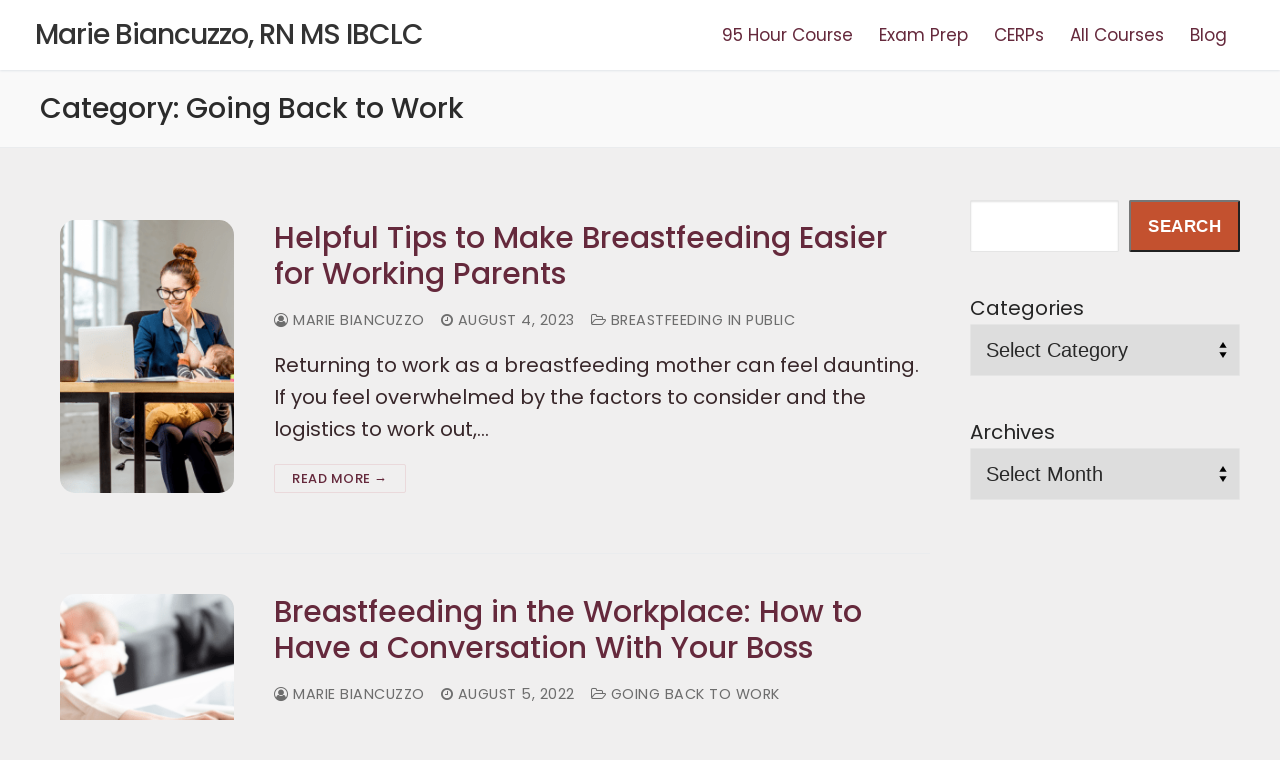

--- FILE ---
content_type: text/html; charset=UTF-8
request_url: https://mariebiancuzzo.com/category/on-the-go/going-back-to-work/
body_size: 16939
content:
<!doctype html>
<html lang="en-US">
<head>
	<meta charset="UTF-8">
	<meta name="viewport" content="width=device-width, initial-scale=1, maximum-scale=10.0, user-scalable=yes">
	<link rel="profile" href="http://gmpg.org/xfn/11">
	<title>Going Back to Work &#8211; Marie Biancuzzo, RN MS IBCLC</title>
<meta name='robots' content='max-image-preview:large' />
	<style>img:is([sizes="auto" i], [sizes^="auto," i]) { contain-intrinsic-size: 3000px 1500px }</style>
	<link rel='dns-prefetch' href='//fonts.googleapis.com' />
<link rel="alternate" type="application/rss+xml" title="Marie Biancuzzo, RN MS IBCLC &raquo; Feed" href="https://mariebiancuzzo.com/feed/" />
<link rel="alternate" type="application/rss+xml" title="Marie Biancuzzo, RN MS IBCLC &raquo; Comments Feed" href="https://mariebiancuzzo.com/comments/feed/" />
<link rel="alternate" type="application/rss+xml" title="Marie Biancuzzo, RN MS IBCLC &raquo; Going Back to Work Category Feed" href="https://mariebiancuzzo.com/category/on-the-go/going-back-to-work/feed/" />
<script type="text/javascript">
/* <![CDATA[ */
window._wpemojiSettings = {"baseUrl":"https:\/\/s.w.org\/images\/core\/emoji\/16.0.1\/72x72\/","ext":".png","svgUrl":"https:\/\/s.w.org\/images\/core\/emoji\/16.0.1\/svg\/","svgExt":".svg","source":{"concatemoji":"https:\/\/mariebiancuzzo.com\/wp-includes\/js\/wp-emoji-release.min.js?ver=6.8.3"}};
/*! This file is auto-generated */
!function(s,n){var o,i,e;function c(e){try{var t={supportTests:e,timestamp:(new Date).valueOf()};sessionStorage.setItem(o,JSON.stringify(t))}catch(e){}}function p(e,t,n){e.clearRect(0,0,e.canvas.width,e.canvas.height),e.fillText(t,0,0);var t=new Uint32Array(e.getImageData(0,0,e.canvas.width,e.canvas.height).data),a=(e.clearRect(0,0,e.canvas.width,e.canvas.height),e.fillText(n,0,0),new Uint32Array(e.getImageData(0,0,e.canvas.width,e.canvas.height).data));return t.every(function(e,t){return e===a[t]})}function u(e,t){e.clearRect(0,0,e.canvas.width,e.canvas.height),e.fillText(t,0,0);for(var n=e.getImageData(16,16,1,1),a=0;a<n.data.length;a++)if(0!==n.data[a])return!1;return!0}function f(e,t,n,a){switch(t){case"flag":return n(e,"\ud83c\udff3\ufe0f\u200d\u26a7\ufe0f","\ud83c\udff3\ufe0f\u200b\u26a7\ufe0f")?!1:!n(e,"\ud83c\udde8\ud83c\uddf6","\ud83c\udde8\u200b\ud83c\uddf6")&&!n(e,"\ud83c\udff4\udb40\udc67\udb40\udc62\udb40\udc65\udb40\udc6e\udb40\udc67\udb40\udc7f","\ud83c\udff4\u200b\udb40\udc67\u200b\udb40\udc62\u200b\udb40\udc65\u200b\udb40\udc6e\u200b\udb40\udc67\u200b\udb40\udc7f");case"emoji":return!a(e,"\ud83e\udedf")}return!1}function g(e,t,n,a){var r="undefined"!=typeof WorkerGlobalScope&&self instanceof WorkerGlobalScope?new OffscreenCanvas(300,150):s.createElement("canvas"),o=r.getContext("2d",{willReadFrequently:!0}),i=(o.textBaseline="top",o.font="600 32px Arial",{});return e.forEach(function(e){i[e]=t(o,e,n,a)}),i}function t(e){var t=s.createElement("script");t.src=e,t.defer=!0,s.head.appendChild(t)}"undefined"!=typeof Promise&&(o="wpEmojiSettingsSupports",i=["flag","emoji"],n.supports={everything:!0,everythingExceptFlag:!0},e=new Promise(function(e){s.addEventListener("DOMContentLoaded",e,{once:!0})}),new Promise(function(t){var n=function(){try{var e=JSON.parse(sessionStorage.getItem(o));if("object"==typeof e&&"number"==typeof e.timestamp&&(new Date).valueOf()<e.timestamp+604800&&"object"==typeof e.supportTests)return e.supportTests}catch(e){}return null}();if(!n){if("undefined"!=typeof Worker&&"undefined"!=typeof OffscreenCanvas&&"undefined"!=typeof URL&&URL.createObjectURL&&"undefined"!=typeof Blob)try{var e="postMessage("+g.toString()+"("+[JSON.stringify(i),f.toString(),p.toString(),u.toString()].join(",")+"));",a=new Blob([e],{type:"text/javascript"}),r=new Worker(URL.createObjectURL(a),{name:"wpTestEmojiSupports"});return void(r.onmessage=function(e){c(n=e.data),r.terminate(),t(n)})}catch(e){}c(n=g(i,f,p,u))}t(n)}).then(function(e){for(var t in e)n.supports[t]=e[t],n.supports.everything=n.supports.everything&&n.supports[t],"flag"!==t&&(n.supports.everythingExceptFlag=n.supports.everythingExceptFlag&&n.supports[t]);n.supports.everythingExceptFlag=n.supports.everythingExceptFlag&&!n.supports.flag,n.DOMReady=!1,n.readyCallback=function(){n.DOMReady=!0}}).then(function(){return e}).then(function(){var e;n.supports.everything||(n.readyCallback(),(e=n.source||{}).concatemoji?t(e.concatemoji):e.wpemoji&&e.twemoji&&(t(e.twemoji),t(e.wpemoji)))}))}((window,document),window._wpemojiSettings);
/* ]]> */
</script>
<style id='wp-emoji-styles-inline-css' type='text/css'>

	img.wp-smiley, img.emoji {
		display: inline !important;
		border: none !important;
		box-shadow: none !important;
		height: 1em !important;
		width: 1em !important;
		margin: 0 0.07em !important;
		vertical-align: -0.1em !important;
		background: none !important;
		padding: 0 !important;
	}
</style>
<link rel='stylesheet' id='wp-block-library-css' href='https://mariebiancuzzo.com/wp-includes/css/dist/block-library/style.min.css?ver=6.8.3' type='text/css' media='all' />
<style id='classic-theme-styles-inline-css' type='text/css'>
/*! This file is auto-generated */
.wp-block-button__link{color:#fff;background-color:#32373c;border-radius:9999px;box-shadow:none;text-decoration:none;padding:calc(.667em + 2px) calc(1.333em + 2px);font-size:1.125em}.wp-block-file__button{background:#32373c;color:#fff;text-decoration:none}
</style>
<style id='global-styles-inline-css' type='text/css'>
:root{--wp--preset--aspect-ratio--square: 1;--wp--preset--aspect-ratio--4-3: 4/3;--wp--preset--aspect-ratio--3-4: 3/4;--wp--preset--aspect-ratio--3-2: 3/2;--wp--preset--aspect-ratio--2-3: 2/3;--wp--preset--aspect-ratio--16-9: 16/9;--wp--preset--aspect-ratio--9-16: 9/16;--wp--preset--color--black: #000000;--wp--preset--color--cyan-bluish-gray: #abb8c3;--wp--preset--color--white: #ffffff;--wp--preset--color--pale-pink: #f78da7;--wp--preset--color--vivid-red: #cf2e2e;--wp--preset--color--luminous-vivid-orange: #ff6900;--wp--preset--color--luminous-vivid-amber: #fcb900;--wp--preset--color--light-green-cyan: #7bdcb5;--wp--preset--color--vivid-green-cyan: #00d084;--wp--preset--color--pale-cyan-blue: #8ed1fc;--wp--preset--color--vivid-cyan-blue: #0693e3;--wp--preset--color--vivid-purple: #9b51e0;--wp--preset--gradient--vivid-cyan-blue-to-vivid-purple: linear-gradient(135deg,rgba(6,147,227,1) 0%,rgb(155,81,224) 100%);--wp--preset--gradient--light-green-cyan-to-vivid-green-cyan: linear-gradient(135deg,rgb(122,220,180) 0%,rgb(0,208,130) 100%);--wp--preset--gradient--luminous-vivid-amber-to-luminous-vivid-orange: linear-gradient(135deg,rgba(252,185,0,1) 0%,rgba(255,105,0,1) 100%);--wp--preset--gradient--luminous-vivid-orange-to-vivid-red: linear-gradient(135deg,rgba(255,105,0,1) 0%,rgb(207,46,46) 100%);--wp--preset--gradient--very-light-gray-to-cyan-bluish-gray: linear-gradient(135deg,rgb(238,238,238) 0%,rgb(169,184,195) 100%);--wp--preset--gradient--cool-to-warm-spectrum: linear-gradient(135deg,rgb(74,234,220) 0%,rgb(151,120,209) 20%,rgb(207,42,186) 40%,rgb(238,44,130) 60%,rgb(251,105,98) 80%,rgb(254,248,76) 100%);--wp--preset--gradient--blush-light-purple: linear-gradient(135deg,rgb(255,206,236) 0%,rgb(152,150,240) 100%);--wp--preset--gradient--blush-bordeaux: linear-gradient(135deg,rgb(254,205,165) 0%,rgb(254,45,45) 50%,rgb(107,0,62) 100%);--wp--preset--gradient--luminous-dusk: linear-gradient(135deg,rgb(255,203,112) 0%,rgb(199,81,192) 50%,rgb(65,88,208) 100%);--wp--preset--gradient--pale-ocean: linear-gradient(135deg,rgb(255,245,203) 0%,rgb(182,227,212) 50%,rgb(51,167,181) 100%);--wp--preset--gradient--electric-grass: linear-gradient(135deg,rgb(202,248,128) 0%,rgb(113,206,126) 100%);--wp--preset--gradient--midnight: linear-gradient(135deg,rgb(2,3,129) 0%,rgb(40,116,252) 100%);--wp--preset--font-size--small: 13px;--wp--preset--font-size--medium: 20px;--wp--preset--font-size--large: 36px;--wp--preset--font-size--x-large: 42px;--wp--preset--spacing--20: 0.44rem;--wp--preset--spacing--30: 0.67rem;--wp--preset--spacing--40: 1rem;--wp--preset--spacing--50: 1.5rem;--wp--preset--spacing--60: 2.25rem;--wp--preset--spacing--70: 3.38rem;--wp--preset--spacing--80: 5.06rem;--wp--preset--shadow--natural: 6px 6px 9px rgba(0, 0, 0, 0.2);--wp--preset--shadow--deep: 12px 12px 50px rgba(0, 0, 0, 0.4);--wp--preset--shadow--sharp: 6px 6px 0px rgba(0, 0, 0, 0.2);--wp--preset--shadow--outlined: 6px 6px 0px -3px rgba(255, 255, 255, 1), 6px 6px rgba(0, 0, 0, 1);--wp--preset--shadow--crisp: 6px 6px 0px rgba(0, 0, 0, 1);}:where(.is-layout-flex){gap: 0.5em;}:where(.is-layout-grid){gap: 0.5em;}body .is-layout-flex{display: flex;}.is-layout-flex{flex-wrap: wrap;align-items: center;}.is-layout-flex > :is(*, div){margin: 0;}body .is-layout-grid{display: grid;}.is-layout-grid > :is(*, div){margin: 0;}:where(.wp-block-columns.is-layout-flex){gap: 2em;}:where(.wp-block-columns.is-layout-grid){gap: 2em;}:where(.wp-block-post-template.is-layout-flex){gap: 1.25em;}:where(.wp-block-post-template.is-layout-grid){gap: 1.25em;}.has-black-color{color: var(--wp--preset--color--black) !important;}.has-cyan-bluish-gray-color{color: var(--wp--preset--color--cyan-bluish-gray) !important;}.has-white-color{color: var(--wp--preset--color--white) !important;}.has-pale-pink-color{color: var(--wp--preset--color--pale-pink) !important;}.has-vivid-red-color{color: var(--wp--preset--color--vivid-red) !important;}.has-luminous-vivid-orange-color{color: var(--wp--preset--color--luminous-vivid-orange) !important;}.has-luminous-vivid-amber-color{color: var(--wp--preset--color--luminous-vivid-amber) !important;}.has-light-green-cyan-color{color: var(--wp--preset--color--light-green-cyan) !important;}.has-vivid-green-cyan-color{color: var(--wp--preset--color--vivid-green-cyan) !important;}.has-pale-cyan-blue-color{color: var(--wp--preset--color--pale-cyan-blue) !important;}.has-vivid-cyan-blue-color{color: var(--wp--preset--color--vivid-cyan-blue) !important;}.has-vivid-purple-color{color: var(--wp--preset--color--vivid-purple) !important;}.has-black-background-color{background-color: var(--wp--preset--color--black) !important;}.has-cyan-bluish-gray-background-color{background-color: var(--wp--preset--color--cyan-bluish-gray) !important;}.has-white-background-color{background-color: var(--wp--preset--color--white) !important;}.has-pale-pink-background-color{background-color: var(--wp--preset--color--pale-pink) !important;}.has-vivid-red-background-color{background-color: var(--wp--preset--color--vivid-red) !important;}.has-luminous-vivid-orange-background-color{background-color: var(--wp--preset--color--luminous-vivid-orange) !important;}.has-luminous-vivid-amber-background-color{background-color: var(--wp--preset--color--luminous-vivid-amber) !important;}.has-light-green-cyan-background-color{background-color: var(--wp--preset--color--light-green-cyan) !important;}.has-vivid-green-cyan-background-color{background-color: var(--wp--preset--color--vivid-green-cyan) !important;}.has-pale-cyan-blue-background-color{background-color: var(--wp--preset--color--pale-cyan-blue) !important;}.has-vivid-cyan-blue-background-color{background-color: var(--wp--preset--color--vivid-cyan-blue) !important;}.has-vivid-purple-background-color{background-color: var(--wp--preset--color--vivid-purple) !important;}.has-black-border-color{border-color: var(--wp--preset--color--black) !important;}.has-cyan-bluish-gray-border-color{border-color: var(--wp--preset--color--cyan-bluish-gray) !important;}.has-white-border-color{border-color: var(--wp--preset--color--white) !important;}.has-pale-pink-border-color{border-color: var(--wp--preset--color--pale-pink) !important;}.has-vivid-red-border-color{border-color: var(--wp--preset--color--vivid-red) !important;}.has-luminous-vivid-orange-border-color{border-color: var(--wp--preset--color--luminous-vivid-orange) !important;}.has-luminous-vivid-amber-border-color{border-color: var(--wp--preset--color--luminous-vivid-amber) !important;}.has-light-green-cyan-border-color{border-color: var(--wp--preset--color--light-green-cyan) !important;}.has-vivid-green-cyan-border-color{border-color: var(--wp--preset--color--vivid-green-cyan) !important;}.has-pale-cyan-blue-border-color{border-color: var(--wp--preset--color--pale-cyan-blue) !important;}.has-vivid-cyan-blue-border-color{border-color: var(--wp--preset--color--vivid-cyan-blue) !important;}.has-vivid-purple-border-color{border-color: var(--wp--preset--color--vivid-purple) !important;}.has-vivid-cyan-blue-to-vivid-purple-gradient-background{background: var(--wp--preset--gradient--vivid-cyan-blue-to-vivid-purple) !important;}.has-light-green-cyan-to-vivid-green-cyan-gradient-background{background: var(--wp--preset--gradient--light-green-cyan-to-vivid-green-cyan) !important;}.has-luminous-vivid-amber-to-luminous-vivid-orange-gradient-background{background: var(--wp--preset--gradient--luminous-vivid-amber-to-luminous-vivid-orange) !important;}.has-luminous-vivid-orange-to-vivid-red-gradient-background{background: var(--wp--preset--gradient--luminous-vivid-orange-to-vivid-red) !important;}.has-very-light-gray-to-cyan-bluish-gray-gradient-background{background: var(--wp--preset--gradient--very-light-gray-to-cyan-bluish-gray) !important;}.has-cool-to-warm-spectrum-gradient-background{background: var(--wp--preset--gradient--cool-to-warm-spectrum) !important;}.has-blush-light-purple-gradient-background{background: var(--wp--preset--gradient--blush-light-purple) !important;}.has-blush-bordeaux-gradient-background{background: var(--wp--preset--gradient--blush-bordeaux) !important;}.has-luminous-dusk-gradient-background{background: var(--wp--preset--gradient--luminous-dusk) !important;}.has-pale-ocean-gradient-background{background: var(--wp--preset--gradient--pale-ocean) !important;}.has-electric-grass-gradient-background{background: var(--wp--preset--gradient--electric-grass) !important;}.has-midnight-gradient-background{background: var(--wp--preset--gradient--midnight) !important;}.has-small-font-size{font-size: var(--wp--preset--font-size--small) !important;}.has-medium-font-size{font-size: var(--wp--preset--font-size--medium) !important;}.has-large-font-size{font-size: var(--wp--preset--font-size--large) !important;}.has-x-large-font-size{font-size: var(--wp--preset--font-size--x-large) !important;}
:where(.wp-block-post-template.is-layout-flex){gap: 1.25em;}:where(.wp-block-post-template.is-layout-grid){gap: 1.25em;}
:where(.wp-block-columns.is-layout-flex){gap: 2em;}:where(.wp-block-columns.is-layout-grid){gap: 2em;}
:root :where(.wp-block-pullquote){font-size: 1.5em;line-height: 1.6;}
</style>
<link rel='stylesheet' id='simple-banner-style-css' href='https://mariebiancuzzo.com/wp-content/plugins/simple-banner/simple-banner.css?ver=3.2.0' type='text/css' media='all' />
<link rel='stylesheet' id='wp-components-css' href='https://mariebiancuzzo.com/wp-includes/css/dist/components/style.min.css?ver=6.8.3' type='text/css' media='all' />
<link rel='stylesheet' id='godaddy-styles-css' href='https://mariebiancuzzo.com/wp-content/mu-plugins/vendor/wpex/godaddy-launch/includes/Dependencies/GoDaddy/Styles/build/latest.css?ver=2.0.2' type='text/css' media='all' />
<link rel='stylesheet' id='font-awesome-css' href='https://mariebiancuzzo.com/wp-content/plugins/elementor/assets/lib/font-awesome/css/font-awesome.min.css?ver=4.7.0' type='text/css' media='all' />
<link rel='stylesheet' id='customify-google-font-css' href='//fonts.googleapis.com/css?family=Poppins%3A100%2C100i%2C200%2C200i%2C300%2C300i%2C400%2C400i%2C500%2C500i%2C600%2C600i%2C700%2C700i%2C800%2C800i%2C900%2C900i&#038;display=swap&#038;ver=0.4.13' type='text/css' media='all' />
<link rel='stylesheet' id='customify-style-css' href='https://mariebiancuzzo.com/wp-content/themes/customify/style.min.css?ver=0.4.13' type='text/css' media='all' />
<style id='customify-style-inline-css' type='text/css'>
.customify-container, .layout-contained, .site-framed .site, .site-boxed .site { max-width: 2000px; } .main-layout-content .entry-content > .alignwide { width: calc( 2000px - 4em ); max-width: 100vw;  }#blog-posts .posts-layout .entry-media {border-radius: 15px;}#blog-posts .entry-readmore a  {color: #65293c; text-decoration-color: #65293c;} .single-post .content-inner {max-width: 1200px;}.header-top .header--row-inner,body:not(.fl-builder-edit) .button,body:not(.fl-builder-edit) button:not(.menu-mobile-toggle, .components-button, .customize-partial-edit-shortcut-button),body:not(.fl-builder-edit) input[type="button"]:not(.ed_button),button.button,input[type="button"]:not(.ed_button, .components-button, .customize-partial-edit-shortcut-button),input[type="reset"]:not(.components-button, .customize-partial-edit-shortcut-button),input[type="submit"]:not(.components-button, .customize-partial-edit-shortcut-button),.pagination .nav-links > *:hover,.pagination .nav-links span,.nav-menu-desktop.style-full-height .primary-menu-ul > li.current-menu-item > a,.nav-menu-desktop.style-full-height .primary-menu-ul > li.current-menu-ancestor > a,.nav-menu-desktop.style-full-height .primary-menu-ul > li > a:hover,.posts-layout .readmore-button:hover{    background-color: #ead9db;}.posts-layout .readmore-button {color: #ead9db;}.pagination .nav-links > *:hover,.pagination .nav-links span,.entry-single .tags-links a:hover,.entry-single .cat-links a:hover,.posts-layout .readmore-button,.posts-layout .readmore-button:hover{    border-color: #ead9db;}.customify-builder-btn{    background-color: #5e4b4d;}body{    color: #38272a;}abbr, acronym {    border-bottom-color: #38272a;}a                {                    color: #111111;}a:hover,a:focus,.link-meta:hover, .link-meta a:hover{    color: #444444;}h2 + h3,.comments-area h2 + .comments-title,.h2 + h3,.comments-area .h2 + .comments-title,.page-breadcrumb {    border-top-color: #eaecee;}blockquote,.site-content .widget-area .menu li.current-menu-item > a:before{    border-left-color: #eaecee;}@media screen and (min-width: 64em) {    .comment-list .children li.comment {        border-left-color: #eaecee;    }    .comment-list .children li.comment:after {        background-color: #eaecee;    }}.page-titlebar, .page-breadcrumb,.posts-layout .entry-inner {    border-bottom-color: #eaecee;}.header-search-form .search-field,.entry-content .page-links a,.header-search-modal,.pagination .nav-links > *,.entry-footer .tags-links a, .entry-footer .cat-links a,.search .content-area article,.site-content .widget-area .menu li.current-menu-item > a,.posts-layout .entry-inner,.post-navigation .nav-links,article.comment .comment-meta,.widget-area .widget_pages li a, .widget-area .widget_categories li a, .widget-area .widget_archive li a, .widget-area .widget_meta li a, .widget-area .widget_nav_menu li a, .widget-area .widget_product_categories li a, .widget-area .widget_recent_entries li a, .widget-area .widget_rss li a,.widget-area .widget_recent_comments li{    border-color: #eaecee;}.header-search-modal::before {    border-top-color: #eaecee;    border-left-color: #eaecee;}@media screen and (min-width: 48em) {    .content-sidebar.sidebar_vertical_border .content-area {        border-right-color: #eaecee;    }    .sidebar-content.sidebar_vertical_border .content-area {        border-left-color: #eaecee;    }    .sidebar-sidebar-content.sidebar_vertical_border .sidebar-primary {        border-right-color: #eaecee;    }    .sidebar-sidebar-content.sidebar_vertical_border .sidebar-secondary {        border-right-color: #eaecee;    }    .content-sidebar-sidebar.sidebar_vertical_border .sidebar-primary {        border-left-color: #eaecee;    }    .content-sidebar-sidebar.sidebar_vertical_border .sidebar-secondary {        border-left-color: #eaecee;    }    .sidebar-content-sidebar.sidebar_vertical_border .content-area {        border-left-color: #eaecee;        border-right-color: #eaecee;    }    .sidebar-content-sidebar.sidebar_vertical_border .content-area {        border-left-color: #eaecee;        border-right-color: #eaecee;    }}article.comment .comment-post-author {background: #6d6d6d;}.pagination .nav-links > *,.link-meta,.link-meta a,.color-meta,.entry-single .tags-links:before,.entry-single .cats-links:before{    color: #6d6d6d;}h1, h2, h3, h4, h5, h6 { color: #65293c;}.site-content .widget-title { color: #65293c;}body {font-family: "Poppins";font-weight: normal;font-size: 20px;line-height: 32px;}h1, h2, h3, h4, h5, h6, .h1, .h2, .h3, .h4, .h5, .h6 {font-family: "Poppins";font-weight: 500;}.site-content .widget-title {font-family: "Poppins";font-weight: 300;}.site-branding .site-title, .site-branding .site-title a {font-family: "Poppins";font-weight: 500;text-transform: none;font-size: 28px;letter-spacing: -1px;}.site-branding .site-description {font-family: "Poppins";font-weight: 300;}.entry-content h1, .wp-block h1, .entry-single .entry-title {font-size: 42px;line-height: 56px;}.entry-content h2, .wp-block h2 {font-size: 36px;line-height: 46px;}.entry-content h3, .wp-block h3 {font-size: 32px;line-height: 40px;}.entry-content h4, .wp-block h4 {font-size: 24px;line-height: 30px;}.entry-content h5, .wp-block h5 {font-size: 20px;line-height: 26px;}.entry-content h6, .wp-block h6 {font-size: 16px;line-height: 20px;}#page-cover {background-image: url("https://r21.802.myftpupload.com/wp-content/themes/customify/assets/images/default-cover.jpg");}.header--row:not(.header--transparent).header-main .header--row-inner  {background-color: #ffffff;} #header-menu-sidebar-bg  {color: #ffffff; text-decoration-color: #ffffff;} #header-menu-sidebar-bg .menu li a, #header-menu-sidebar-bg .item--html a, #header-menu-sidebar-bg .cart-item-link, #header-menu-sidebar-bg .nav-toggle-icon  {color: #ffffff; text-decoration-color: #ffffff;} #header-menu-sidebar-bg:before  {background-color: #000000;} .sub-menu .li-duplicator {display:none !important;}.header-search_icon-item .header-search-modal  {border-style: solid;} .header-search_icon-item .search-field  {border-style: solid;} .dark-mode .header-search_box-item .search-form-fields, .header-search_box-item .search-form-fields  {border-style: solid;} .builder-item--primary-menu .nav-menu-desktop .primary-menu-ul > li > a  {color: #65293c; text-decoration-color: #65293c;} .builder-item--primary-menu .nav-menu-desktop .primary-menu-ul > li > a,.builder-item-sidebar .primary-menu-sidebar .primary-menu-ul > li > a {font-family: "Poppins";font-weight: normal;text-transform: none;font-size: 17px;}a.item--button {font-family: "Poppins";font-weight: 500;font-size: 15px;}a.item--button  {color: #eeeeee; text-decoration-color: #eeeeee;background-color: #65293c;border-top-left-radius: 18px;border-top-right-radius: 18px;border-bottom-right-radius: 18px;border-bottom-left-radius: 18px;} .header-social-icons.customify-builder-social-icons.color-custom li a {background-color: #ededed;}.header-social-icons.customify-builder-social-icons.color-custom li a {color: #000000;}#cb-row--footer-main .footer--row-inner {background-color: #e4d1d3}#cb-row--footer-bottom .footer--row-inner {background-color: #e4d1d3}.builder-item--footer_copyright, .builder-item--footer_copyright p {font-weight: 600;}.footer-social-icons.customify-builder-social-icons.color-custom li a {background-color: #e9e9e9;}.footer-social-icons.customify-builder-social-icons.color-custom li a {color: #6c648b;}body  {background-color: #f0efef;} .site-content .content-area  {background-color: #f0efef;} .site-content  {background-color: #f0efef;} /* CSS for desktop */#blog-posts .entry-inner  {margin-top: 20px;margin-right: 20px;margin-bottom: 20px;margin-left: 20px;padding-bottom: 60px;} #blog-posts .posts-layout .entry-media, #blog-posts .posts-layout.layout--blog_classic .entry-media {flex-basis: 20%; width: 20%;}#page-cover .page-cover-inner {min-height: 300px;}.header--row.header-top .customify-grid, .header--row.header-top .style-full-height .primary-menu-ul > li > a {min-height: 0px;}.header--row.header-main .customify-grid, .header--row.header-main .style-full-height .primary-menu-ul > li > a {min-height: 70px;}.header--row.header-bottom .customify-grid, .header--row.header-bottom .style-full-height .primary-menu-ul > li > a {min-height: 0px;}.header--row .builder-item--logo, .builder-item.builder-item--group .item--inner.builder-item--logo {margin-top: 05px;margin-right: 05px;margin-bottom: 05px;margin-left: 05px;}.header--row .builder-first--nav-icon {text-align: right;}.header-search_icon-item .search-submit {margin-left: -40px;}.header-search_box-item .search-submit{margin-left: -40px;} .header-search_box-item .woo_bootster_search .search-submit{margin-left: -40px;} .header-search_box-item .header-search-form button.search-submit{margin-left:-40px;}.header--row .builder-first--primary-menu {text-align: right;}.footer--row .builder-item--footer-1, .builder-item.builder-item--group .item--inner.builder-item--footer-1 {margin-top: 0px;margin-bottom: 0px;}.footer-social-icons.customify-builder-social-icons li a { font-size: 14px; }.footer-social-icons.customify-builder-social-icons li a {padding: 0.5em;}.footer-social-icons.customify-builder-social-icons li {margin-left: 4px; margin-right: 4px;}.footer--row .builder-item--footer-social-icons, .builder-item.builder-item--group .item--inner.builder-item--footer-social-icons {margin-top: 10px;}/* CSS for tablet */@media screen and (max-width: 1024px) { #page-cover .page-cover-inner {min-height: 250px;}.header--row .builder-first--nav-icon {text-align: right;}.header-search_icon-item .search-submit {margin-left: -40px;}.header-search_box-item .search-submit{margin-left: -40px;} .header-search_box-item .woo_bootster_search .search-submit{margin-left: -40px;} .header-search_box-item .header-search-form button.search-submit{margin-left:-40px;} }/* CSS for mobile */@media screen and (max-width: 568px) { #blog-posts .entry-inner  {margin-top: 0px;margin-right: 0px;margin-bottom: 0px;margin-left: 0px;} body {font-size: 18px;}.site-branding .site-title, .site-branding .site-title a {font-size: 16px;}.entry-content h1, .wp-block h1, .entry-single .entry-title {font-size: 26px;}.entry-content h2, .wp-block h2 {font-size: 25px;}.entry-content h3, .wp-block h3 {font-size: 24px;}.entry-content h4, .wp-block h4 {font-size: 23px;}.entry-content h5, .wp-block h5 {font-size: 22px;}.entry-content h6, .wp-block h6 {font-size: 21px;}#page-cover .page-cover-inner {min-height: 200px;}.header--row.header-top .customify-grid, .header--row.header-top .style-full-height .primary-menu-ul > li > a {min-height: 33px;}.header--row .builder-first--nav-icon {text-align: right;}.header-search_icon-item .search-submit {margin-left: -40px;}.header-search_box-item .search-submit{margin-left: -40px;} .header-search_box-item .woo_bootster_search .search-submit{margin-left: -40px;} .header-search_box-item .header-search-form button.search-submit{margin-left:-40px;} }
</style>
<script type="text/javascript" src="https://mariebiancuzzo.com/wp-includes/js/jquery/jquery.min.js?ver=3.7.1" id="jquery-core-js"></script>
<script type="text/javascript" src="https://mariebiancuzzo.com/wp-includes/js/jquery/jquery-migrate.min.js?ver=3.4.1" id="jquery-migrate-js"></script>
<script type="text/javascript" id="simple-banner-script-js-before">
/* <![CDATA[ */
const simpleBannerScriptParams = {"pro_version_enabled":"","debug_mode":"","id":15727,"version":"3.2.0","banner_params":[{"hide_simple_banner":"yes","simple_banner_prepend_element":"body","simple_banner_position":"sticky","header_margin":"","header_padding":"","wp_body_open_enabled":"","wp_body_open":true,"simple_banner_z_index":"99999","simple_banner_text":"","disabled_on_current_page":false,"disabled_pages_array":[],"is_current_page_a_post":true,"disabled_on_posts":"","simple_banner_disabled_page_paths":"","simple_banner_font_size":"14px","simple_banner_color":"#000000","simple_banner_text_color":"#ffffff","simple_banner_link_color":"#eeeeee","simple_banner_close_color":"#000000","simple_banner_custom_css":"","simple_banner_scrolling_custom_css":"","simple_banner_text_custom_css":"","simple_banner_button_css":"","site_custom_css":"","keep_site_custom_css":"","site_custom_js":"","keep_site_custom_js":"","close_button_enabled":"","close_button_expiration":"","close_button_cookie_set":false,"current_date":{"date":"2026-01-18 15:26:43.618070","timezone_type":3,"timezone":"UTC"},"start_date":{"date":"2026-01-18 15:26:43.618076","timezone_type":3,"timezone":"UTC"},"end_date":{"date":"2026-01-18 15:26:43.618079","timezone_type":3,"timezone":"UTC"},"simple_banner_start_after_date":"","simple_banner_remove_after_date":"","simple_banner_insert_inside_element":""}]}
/* ]]> */
</script>
<script type="text/javascript" src="https://mariebiancuzzo.com/wp-content/plugins/simple-banner/simple-banner.js?ver=3.2.0" id="simple-banner-script-js"></script>
<link rel="https://api.w.org/" href="https://mariebiancuzzo.com/wp-json/" /><link rel="alternate" title="JSON" type="application/json" href="https://mariebiancuzzo.com/wp-json/wp/v2/categories/618" /><link rel="EditURI" type="application/rsd+xml" title="RSD" href="https://mariebiancuzzo.com/xmlrpc.php?rsd" />
<meta name="generator" content="WordPress 6.8.3" />
<style id="simple-banner-hide" type="text/css">.simple-banner{display:none;}</style><style id="simple-banner-position" type="text/css">.simple-banner{position:sticky;}</style><style id="simple-banner-font-size" type="text/css">.simple-banner .simple-banner-text{font-size:14px;}</style><style id="simple-banner-background-color" type="text/css">.simple-banner{background:#000000;}</style><style id="simple-banner-text-color" type="text/css">.simple-banner .simple-banner-text{color:#ffffff;}</style><style id="simple-banner-link-color" type="text/css">.simple-banner .simple-banner-text a{color:#eeeeee;}</style><style id="simple-banner-z-index" type="text/css">.simple-banner{z-index:99999;}</style><style id="simple-banner-close-color" type="text/css">.simple-banner .simple-banner-button{color:#000000;}</style><style id="simple-banner-site-custom-css-dummy" type="text/css"></style><script id="simple-banner-site-custom-js-dummy" type="text/javascript"></script><meta name="description" content="Tips and resources to make breastfeeding easier for working parents, including practical information, podcasts, and other resources.">
<meta name="generator" content="Elementor 3.34.1; features: additional_custom_breakpoints; settings: css_print_method-external, google_font-enabled, font_display-auto">
			<style>
				.e-con.e-parent:nth-of-type(n+4):not(.e-lazyloaded):not(.e-no-lazyload),
				.e-con.e-parent:nth-of-type(n+4):not(.e-lazyloaded):not(.e-no-lazyload) * {
					background-image: none !important;
				}
				@media screen and (max-height: 1024px) {
					.e-con.e-parent:nth-of-type(n+3):not(.e-lazyloaded):not(.e-no-lazyload),
					.e-con.e-parent:nth-of-type(n+3):not(.e-lazyloaded):not(.e-no-lazyload) * {
						background-image: none !important;
					}
				}
				@media screen and (max-height: 640px) {
					.e-con.e-parent:nth-of-type(n+2):not(.e-lazyloaded):not(.e-no-lazyload),
					.e-con.e-parent:nth-of-type(n+2):not(.e-lazyloaded):not(.e-no-lazyload) * {
						background-image: none !important;
					}
				}
			</style>
			<link rel="icon" href="https://mariebiancuzzo.com/wp-content/uploads/2025/06/cropped-MM.BrandPrez.03-66-150x150.png" sizes="32x32" />
<link rel="icon" href="https://mariebiancuzzo.com/wp-content/uploads/2025/06/cropped-MM.BrandPrez.03-66-300x300.png" sizes="192x192" />
<link rel="apple-touch-icon" href="https://mariebiancuzzo.com/wp-content/uploads/2025/06/cropped-MM.BrandPrez.03-66-300x300.png" />
<meta name="msapplication-TileImage" content="https://mariebiancuzzo.com/wp-content/uploads/2025/06/cropped-MM.BrandPrez.03-66-300x300.png" />
</head>

<body class="archive category category-going-back-to-work category-618 wp-theme-customify hfeed content-sidebar main-layout-content-sidebar site-full-width menu_sidebar_slide_left elementor-default elementor-kit-7809">
<div id="page" class="site box-shadow">
	<a class="skip-link screen-reader-text" href="#site-content">Skip to content</a>
	<a class="close is-size-medium  close-panel close-sidebar-panel" href="#">
        <span class="hamburger hamburger--squeeze is-active">
            <span class="hamburger-box">
              <span class="hamburger-inner"><span class="screen-reader-text">Menu</span></span>
            </span>
        </span>
        <span class="screen-reader-text">Close</span>
        </a><header id="masthead" class="site-header header-v2"><div id="masthead-inner" class="site-header-inner">							<div  class="header-main header--row layout-fullwidth"  id="cb-row--header-main"  data-row-id="main"  data-show-on="desktop mobile">
								<div class="header--row-inner header-main-inner light-mode">
									<div class="customify-container">
										<div class="customify-grid  cb-row--desktop hide-on-mobile hide-on-tablet customify-grid-middle"><div class="row-v2 row-v2-main no-center"><div class="col-v2 col-v2-left"><div class="item--inner builder-item--logo" data-section="title_tagline" data-item-id="logo" >		<div class="site-branding logo-top">
			<div class="site-name-desc">						<p class="site-title">
							<a href="https://mariebiancuzzo.com/" rel="home">Marie Biancuzzo, RN MS IBCLC</a>
						</p>
						</div>		</div><!-- .site-branding -->
		</div></div><div class="col-v2 col-v2-right"><div class="item--inner builder-item--primary-menu has_menu" data-section="header_menu_primary" data-item-id="primary-menu" ><nav  id="site-navigation-main-desktop" class="site-navigation primary-menu primary-menu-main nav-menu-desktop primary-menu-desktop style-plain"><ul id="menu-main" class="primary-menu-ul menu nav-menu"><li id="menu-item--main-desktop-32688" class="menu-item menu-item-type-custom menu-item-object-custom menu-item-32688"><a href="https://www.mariesmethod.com/95hourcourse"><span class="link-before">95 Hour Course</span></a></li>
<li id="menu-item--main-desktop-32689" class="menu-item menu-item-type-custom menu-item-object-custom menu-item-32689"><a href="https://www.mariesmethod.com/examprep"><span class="link-before">Exam Prep</span></a></li>
<li id="menu-item--main-desktop-32690" class="menu-item menu-item-type-custom menu-item-object-custom menu-item-32690"><a href="https://www.mariesmethod.com/cerps"><span class="link-before">CERPs</span></a></li>
<li id="menu-item--main-desktop-32691" class="menu-item menu-item-type-custom menu-item-object-custom menu-item-32691"><a href="https://www.mariesmethod.com/courses"><span class="link-before">All Courses</span></a></li>
<li id="menu-item--main-desktop-32692" class="menu-item menu-item-type-post_type menu-item-object-page current_page_parent menu-item-32692"><a href="https://mariebiancuzzo.com/blog/"><span class="link-before">Blog</span></a></li>
</ul></nav></div></div></div></div><div class="cb-row--mobile hide-on-desktop customify-grid customify-grid-middle"><div class="row-v2 row-v2-main no-center"><div class="col-v2 col-v2-left"><div class="item--inner builder-item--logo" data-section="title_tagline" data-item-id="logo" >		<div class="site-branding logo-top">
			<div class="site-name-desc">						<p class="site-title">
							<a href="https://mariebiancuzzo.com/" rel="home">Marie Biancuzzo, RN MS IBCLC</a>
						</p>
						</div>		</div><!-- .site-branding -->
		</div></div><div class="col-v2 col-v2-right"><div class="item--inner builder-item--search_icon" data-section="search_icon" data-item-id="search_icon" ><div class="header-search_icon-item item--search_icon">		<a class="search-icon" href="#" aria-label="open search tool">
			<span class="ic-search">
				<svg aria-hidden="true" focusable="false" role="presentation" xmlns="http://www.w3.org/2000/svg" width="20" height="21" viewBox="0 0 20 21">
					<path fill="currentColor" fill-rule="evenodd" d="M12.514 14.906a8.264 8.264 0 0 1-4.322 1.21C3.668 16.116 0 12.513 0 8.07 0 3.626 3.668.023 8.192.023c4.525 0 8.193 3.603 8.193 8.047 0 2.033-.769 3.89-2.035 5.307l4.999 5.552-1.775 1.597-5.06-5.62zm-4.322-.843c3.37 0 6.102-2.684 6.102-5.993 0-3.31-2.732-5.994-6.102-5.994S2.09 4.76 2.09 8.07c0 3.31 2.732 5.993 6.102 5.993z"></path>
				</svg>
			</span>
			<span class="ic-close">
				<svg version="1.1" id="Capa_1" xmlns="http://www.w3.org/2000/svg" xmlns:xlink="http://www.w3.org/1999/xlink" x="0px" y="0px" width="612px" height="612px" viewBox="0 0 612 612" fill="currentColor" style="enable-background:new 0 0 612 612;" xml:space="preserve"><g><g id="cross"><g><polygon points="612,36.004 576.521,0.603 306,270.608 35.478,0.603 0,36.004 270.522,306.011 0,575.997 35.478,611.397 306,341.411 576.521,611.397 612,575.997 341.459,306.011 " /></g></g></g><g></g><g></g><g></g><g></g><g></g><g></g><g></g><g></g><g></g><g></g><g></g><g></g><g></g><g></g><g></g></svg>
			</span>
			<span class="arrow-down"></span>
		</a>
		<div class="header-search-modal-wrapper">
			<form role="search" class="header-search-modal header-search-form" action="https://mariebiancuzzo.com/">
				<label>
					<span class="screen-reader-text">Search for:</span>
					<input type="search" class="search-field" placeholder="Search ..." value="" name="s" title="Search for:" />
				</label>
				<button type="submit" class="search-submit" aria-label="submit search">
					<svg aria-hidden="true" focusable="false" role="presentation" xmlns="http://www.w3.org/2000/svg" width="20" height="21" viewBox="0 0 20 21">
						<path fill="currentColor" fill-rule="evenodd" d="M12.514 14.906a8.264 8.264 0 0 1-4.322 1.21C3.668 16.116 0 12.513 0 8.07 0 3.626 3.668.023 8.192.023c4.525 0 8.193 3.603 8.193 8.047 0 2.033-.769 3.89-2.035 5.307l4.999 5.552-1.775 1.597-5.06-5.62zm-4.322-.843c3.37 0 6.102-2.684 6.102-5.993 0-3.31-2.732-5.994-6.102-5.994S2.09 4.76 2.09 8.07c0 3.31 2.732 5.993 6.102 5.993z"></path>
					</svg>
				</button>
			</form>
		</div>
		</div></div><div class="item--inner builder-item--nav-icon" data-section="header_menu_icon" data-item-id="nav-icon" >		<button type="button" class="menu-mobile-toggle item-button is-size-desktop-medium is-size-tablet-medium is-size-mobile-medium"  aria-label="nav icon">
			<span class="hamburger hamburger--squeeze">
				<span class="hamburger-box">
					<span class="hamburger-inner"></span>
				</span>
			</span>
			<span class="nav-icon--label hide-on-tablet hide-on-mobile">Menu</span></button>
		</div></div></div></div>									</div>
								</div>
							</div>
							<div id="header-menu-sidebar" class="header-menu-sidebar menu-sidebar-panel dark-mode"><div id="header-menu-sidebar-bg" class="header-menu-sidebar-bg"><div id="header-menu-sidebar-inner" class="header-menu-sidebar-inner"><div class="builder-item-sidebar mobile-item--primary-menu mobile-item--menu "><div class="item--inner" data-item-id="primary-menu" data-section="header_menu_primary"><nav  id="site-navigation-sidebar-mobile" class="site-navigation primary-menu primary-menu-sidebar nav-menu-mobile primary-menu-mobile style-plain"><ul id="menu-main" class="primary-menu-ul menu nav-menu"><li id="menu-item--sidebar-mobile-32688" class="menu-item menu-item-type-custom menu-item-object-custom menu-item-32688"><a href="https://www.mariesmethod.com/95hourcourse"><span class="link-before">95 Hour Course</span></a></li>
<li id="menu-item--sidebar-mobile-32689" class="menu-item menu-item-type-custom menu-item-object-custom menu-item-32689"><a href="https://www.mariesmethod.com/examprep"><span class="link-before">Exam Prep</span></a></li>
<li id="menu-item--sidebar-mobile-32690" class="menu-item menu-item-type-custom menu-item-object-custom menu-item-32690"><a href="https://www.mariesmethod.com/cerps"><span class="link-before">CERPs</span></a></li>
<li id="menu-item--sidebar-mobile-32691" class="menu-item menu-item-type-custom menu-item-object-custom menu-item-32691"><a href="https://www.mariesmethod.com/courses"><span class="link-before">All Courses</span></a></li>
<li id="menu-item--sidebar-mobile-32692" class="menu-item menu-item-type-post_type menu-item-object-page current_page_parent menu-item-32692"><a href="https://mariebiancuzzo.com/blog/"><span class="link-before">Blog</span></a></li>
</ul></nav></div></div></div></div></div></div></header>		<div id="page-titlebar" class="page-header--item page-titlebar layout-fullwidth">
			<div class="page-titlebar-inner customify-container">
				<h1 class="titlebar-title h4">Category: <span>Going Back to Work</span></h1>			</div>
		</div>
			<div id="site-content" class="site-content">
		<div class="customify-container">
			<div class="customify-grid">
				<main id="main" class="content-area customify-col-9_sm-12">
					<div class="content-inner">
	<div id="blog-posts">		<div class="posts-layout-wrapper">
			<div class="posts-layout layout--blog_classic" >
										<article class="entry odd post-15727 post type-post status-publish format-standard has-post-thumbnail hentry category-breastfeeding-in-public category-going-back-to-work category-on-the-go category-social-issues-support tag-breastfeeding tag-public tag-working tag-world-breastfeeding-week">
			<div class="entry-inner">
									<div class="entry-media use-ratio">
						<a class="entry-media-link " href="https://mariebiancuzzo.com/2023/08/04/helpful-tips-to-make-breastfeeding-easier-for-working-parents/" title="Helpful Tips to Make Breastfeeding Easier for Working Parents" rel="bookmark"></a>
									<div class="entry-thumbnail has-thumb">
			<img fetchpriority="high" width="300" height="300" src="https://mariebiancuzzo.com/wp-content/uploads/2023/07/08_04_23-Working-Parents-FEAT-300x300.png" class="attachment-medium size-medium wp-post-image" alt="" decoding="async" srcset="https://mariebiancuzzo.com/wp-content/uploads/2023/07/08_04_23-Working-Parents-FEAT-300x300.png 300w, https://mariebiancuzzo.com/wp-content/uploads/2023/07/08_04_23-Working-Parents-FEAT-1024x1024.png 1024w, https://mariebiancuzzo.com/wp-content/uploads/2023/07/08_04_23-Working-Parents-FEAT-150x150.png 150w, https://mariebiancuzzo.com/wp-content/uploads/2023/07/08_04_23-Working-Parents-FEAT-768x768.png 768w, https://mariebiancuzzo.com/wp-content/uploads/2023/07/08_04_23-Working-Parents-FEAT.png 1080w" sizes="(max-width: 300px) 100vw, 300px" />			</div>
								</div>
								<div class="entry-content-data">
					<div class="entry-article-part entry-article-header"><h2 class="entry-title entry--item"><a href="https://mariebiancuzzo.com/2023/08/04/helpful-tips-to-make-breastfeeding-easier-for-working-parents/" title="Helpful Tips to Make Breastfeeding Easier for Working Parents" rel="bookmark" class="plain_color">Helpful Tips to Make Breastfeeding Easier for Working Parents</a></h2>			<div class="entry-meta entry--item text-uppercase text-xsmall link-meta">
				<span class="meta-item byline"> <span class="author vcard"><a class="url fn n" href="https://mariebiancuzzo.com/author/mbiancuzzo/"><i class="fa fa-user-circle-o"></i> Marie Biancuzzo</a></span></span><span class="sep"></span><span class="meta-item posted-on"><a href="https://mariebiancuzzo.com/2023/08/04/helpful-tips-to-make-breastfeeding-easier-for-working-parents/" rel="bookmark"><i class="fa fa-clock-o" aria-hidden="true"></i> <time class="entry-date published" datetime="2023-08-04T06:00:00-04:00">August 4, 2023</time></a></span><span class="sep"></span><span class="meta-item meta-cat"><a href="https://mariebiancuzzo.com/category/social-issues-support/breastfeeding-in-public/" rel="tag"><i class="fa fa-folder-open-o" aria-hidden="true"></i> Breastfeeding in Public</a></span>			</div><!-- .entry-meta -->
			</div><div class="entry-article-part entry-article-body"><div class="entry-excerpt entry--item"><p>Returning to work as a breastfeeding mother can feel daunting. If you feel overwhelmed by the factors to consider and the logistics to work out,&hellip;</p>
</div></div><div class="entry-article-part entry-article-footer only-more">		<div class="entry-readmore entry--item">
			<a class="readmore-button" href="https://mariebiancuzzo.com/2023/08/04/helpful-tips-to-make-breastfeeding-easier-for-working-parents/" title="">Read more &rarr;</a>
		</div><!-- .entry-content -->
		</div>				</div>
					</div>
		</article><!-- /.entry post -->
			<article class="entry even post-13384 post type-post status-publish format-standard has-post-thumbnail hentry category-going-back-to-work tag-boss tag-breastfeeding tag-workplace">
			<div class="entry-inner">
									<div class="entry-media use-ratio">
						<a class="entry-media-link " href="https://mariebiancuzzo.com/2022/08/05/breastfeeding-in-the-workplace-how-to-have-a-conversation-with-your-boss/" title="Breastfeeding in the Workplace: How to Have a Conversation With Your Boss" rel="bookmark"></a>
									<div class="entry-thumbnail has-thumb">
			<img width="300" height="300" src="https://mariebiancuzzo.com/wp-content/uploads/2022/07/08_05_22-Boss-FEAT-300x300.png" class="attachment-medium size-medium wp-post-image" alt="" decoding="async" srcset="https://mariebiancuzzo.com/wp-content/uploads/2022/07/08_05_22-Boss-FEAT-300x300.png 300w, https://mariebiancuzzo.com/wp-content/uploads/2022/07/08_05_22-Boss-FEAT-1024x1024.png 1024w, https://mariebiancuzzo.com/wp-content/uploads/2022/07/08_05_22-Boss-FEAT-150x150.png 150w, https://mariebiancuzzo.com/wp-content/uploads/2022/07/08_05_22-Boss-FEAT-768x768.png 768w, https://mariebiancuzzo.com/wp-content/uploads/2022/07/08_05_22-Boss-FEAT.png 1080w" sizes="(max-width: 300px) 100vw, 300px" />			</div>
								</div>
								<div class="entry-content-data">
					<div class="entry-article-part entry-article-header"><h2 class="entry-title entry--item"><a href="https://mariebiancuzzo.com/2022/08/05/breastfeeding-in-the-workplace-how-to-have-a-conversation-with-your-boss/" title="Breastfeeding in the Workplace: How to Have a Conversation With Your Boss" rel="bookmark" class="plain_color">Breastfeeding in the Workplace: How to Have a Conversation With Your Boss</a></h2>			<div class="entry-meta entry--item text-uppercase text-xsmall link-meta">
				<span class="meta-item byline"> <span class="author vcard"><a class="url fn n" href="https://mariebiancuzzo.com/author/mbiancuzzo/"><i class="fa fa-user-circle-o"></i> Marie Biancuzzo</a></span></span><span class="sep"></span><span class="meta-item posted-on"><a href="https://mariebiancuzzo.com/2022/08/05/breastfeeding-in-the-workplace-how-to-have-a-conversation-with-your-boss/" rel="bookmark"><i class="fa fa-clock-o" aria-hidden="true"></i> <time class="entry-date published" datetime="2022-08-05T06:00:00-04:00">August 5, 2022</time></a></span><span class="sep"></span><span class="meta-item meta-cat"><a href="https://mariebiancuzzo.com/category/on-the-go/going-back-to-work/" rel="tag"><i class="fa fa-folder-open-o" aria-hidden="true"></i> Going Back to Work</a></span>			</div><!-- .entry-meta -->
			</div><div class="entry-article-part entry-article-body"><div class="entry-excerpt entry--item"><p>If you’re a breastfeeding mother who is returning to work in a traditional (and often male-dominated) workplace, you may find yourself dreading the all-important conversation&hellip;</p>
</div></div><div class="entry-article-part entry-article-footer only-more">		<div class="entry-readmore entry--item">
			<a class="readmore-button" href="https://mariebiancuzzo.com/2022/08/05/breastfeeding-in-the-workplace-how-to-have-a-conversation-with-your-boss/" title="">Read more &rarr;</a>
		</div><!-- .entry-content -->
		</div>				</div>
					</div>
		</article><!-- /.entry post -->
			<article class="entry odd post-8081 post type-post status-publish format-standard has-post-thumbnail hentry category-going-back-to-work category-licensed-and-certified-professionals category-lactation-practice tag-home tag-strategies tag-work">
			<div class="entry-inner">
									<div class="entry-media use-ratio">
						<a class="entry-media-link " href="https://mariebiancuzzo.com/2020/03/20/strategies-to-work-from-home/" title="Strategies to Work from Home" rel="bookmark"></a>
									<div class="entry-thumbnail has-thumb">
			<img width="300" height="300" src="https://mariebiancuzzo.com/wp-content/uploads/2020/03/3_20_20-Strategies-to-Work-from-Home-FEATURED-300x300.png" class="attachment-medium size-medium wp-post-image" alt="" decoding="async" srcset="https://mariebiancuzzo.com/wp-content/uploads/2020/03/3_20_20-Strategies-to-Work-from-Home-FEATURED-300x300.png 300w, https://mariebiancuzzo.com/wp-content/uploads/2020/03/3_20_20-Strategies-to-Work-from-Home-FEATURED-150x150.png 150w, https://mariebiancuzzo.com/wp-content/uploads/2020/03/3_20_20-Strategies-to-Work-from-Home-FEATURED.png 600w" sizes="(max-width: 300px) 100vw, 300px" />			</div>
								</div>
								<div class="entry-content-data">
					<div class="entry-article-part entry-article-header"><h2 class="entry-title entry--item"><a href="https://mariebiancuzzo.com/2020/03/20/strategies-to-work-from-home/" title="Strategies to Work from Home" rel="bookmark" class="plain_color">Strategies to Work from Home</a></h2>			<div class="entry-meta entry--item text-uppercase text-xsmall link-meta">
				<span class="meta-item byline"> <span class="author vcard"><a class="url fn n" href="https://mariebiancuzzo.com/author/mbiancuzzo/"><i class="fa fa-user-circle-o"></i> Marie Biancuzzo</a></span></span><span class="sep"></span><span class="meta-item posted-on"><a href="https://mariebiancuzzo.com/2020/03/20/strategies-to-work-from-home/" rel="bookmark"><i class="fa fa-clock-o" aria-hidden="true"></i> <time class="entry-date published" datetime="2020-03-20T06:00:00-04:00">March 20, 2020</time></a></span><span class="sep"></span><span class="meta-item meta-cat"><a href="https://mariebiancuzzo.com/category/on-the-go/going-back-to-work/" rel="tag"><i class="fa fa-folder-open-o" aria-hidden="true"></i> Going Back to Work</a></span>			</div><!-- .entry-meta -->
			</div><div class="entry-article-part entry-article-body"><div class="entry-excerpt entry--item"><p>Widespread closures of offices and schools have caught many of us off guard. Many of us are now in unfamiliar territory: working from home. Some&hellip;</p>
</div></div><div class="entry-article-part entry-article-footer only-more">		<div class="entry-readmore entry--item">
			<a class="readmore-button" href="https://mariebiancuzzo.com/2020/03/20/strategies-to-work-from-home/" title="">Read more &rarr;</a>
		</div><!-- .entry-content -->
		</div>				</div>
					</div>
		</article><!-- /.entry post -->
			<article class="entry even post-3552 post type-post status-publish format-standard has-post-thumbnail hentry category-childcare category-going-back-to-work tag-breastfeeding tag-childcare tag-communication tag-daycare tag-working">
			<div class="entry-inner">
									<div class="entry-media use-ratio">
						<a class="entry-media-link " href="https://mariebiancuzzo.com/2018/11/27/five-tips-to-make-breastfeeding-work-in-childcare-situations/" title="Five Tips to Make Breastfeeding Work in Childcare Situations" rel="bookmark"></a>
									<div class="entry-thumbnail has-thumb">
			<img width="300" height="300" src="https://mariebiancuzzo.com/wp-content/uploads/2018/11/11_27_18-Childcare-FEAT-300x300.png" class="attachment-medium size-medium wp-post-image" alt="" decoding="async" srcset="https://mariebiancuzzo.com/wp-content/uploads/2018/11/11_27_18-Childcare-FEAT-300x300.png 300w, https://mariebiancuzzo.com/wp-content/uploads/2018/11/11_27_18-Childcare-FEAT-1024x1024.png 1024w, https://mariebiancuzzo.com/wp-content/uploads/2018/11/11_27_18-Childcare-FEAT-150x150.png 150w, https://mariebiancuzzo.com/wp-content/uploads/2018/11/11_27_18-Childcare-FEAT-768x768.png 768w, https://mariebiancuzzo.com/wp-content/uploads/2018/11/11_27_18-Childcare-FEAT.png 1080w" sizes="(max-width: 300px) 100vw, 300px" />			</div>
								</div>
								<div class="entry-content-data">
					<div class="entry-article-part entry-article-header"><h2 class="entry-title entry--item"><a href="https://mariebiancuzzo.com/2018/11/27/five-tips-to-make-breastfeeding-work-in-childcare-situations/" title="Five Tips to Make Breastfeeding Work in Childcare Situations" rel="bookmark" class="plain_color">Five Tips to Make Breastfeeding Work in Childcare Situations</a></h2>			<div class="entry-meta entry--item text-uppercase text-xsmall link-meta">
				<span class="meta-item byline"> <span class="author vcard"><a class="url fn n" href="https://mariebiancuzzo.com/author/mbiancuzzo/"><i class="fa fa-user-circle-o"></i> Marie Biancuzzo</a></span></span><span class="sep"></span><span class="meta-item posted-on"><a href="https://mariebiancuzzo.com/2018/11/27/five-tips-to-make-breastfeeding-work-in-childcare-situations/" rel="bookmark"><i class="fa fa-clock-o" aria-hidden="true"></i> <time class="entry-date published" datetime="2018-11-27T06:00:50-05:00">November 27, 2018</time></a></span><span class="sep"></span><span class="meta-item meta-cat"><a href="https://mariebiancuzzo.com/category/on-the-go/childcare/" rel="tag"><i class="fa fa-folder-open-o" aria-hidden="true"></i> Childcare</a></span>			</div><!-- .entry-meta -->
			</div><div class="entry-article-part entry-article-body"><div class="entry-excerpt entry--item"><p>Breastfeeding mothers who are going back to work have a lot on their minds. You might have already started worrying about keeping up your milk&hellip;</p>
</div></div><div class="entry-article-part entry-article-footer only-more">		<div class="entry-readmore entry--item">
			<a class="readmore-button" href="https://mariebiancuzzo.com/2018/11/27/five-tips-to-make-breastfeeding-work-in-childcare-situations/" title="">Read more &rarr;</a>
		</div><!-- .entry-content -->
		</div>				</div>
					</div>
		</article><!-- /.entry post -->
			<article class="entry odd post-3507 post type-post status-publish format-standard hentry category-family-community-support category-going-back-to-work category-social-issues-support tag-breastfeeding tag-deployment tag-military tag-service tag-support tag-uniform">
			<div class="entry-inner">
								<div class="entry-content-data">
					<div class="entry-article-part entry-article-header"><h2 class="entry-title entry--item"><a href="https://mariebiancuzzo.com/2018/11/13/breastfeeding-in-uniform-military-moms-are-up-for-the-challenge/" title="Breastfeeding in Uniform: Military Moms Make it Happen!" rel="bookmark" class="plain_color">Breastfeeding in Uniform: Military Moms Make it Happen!</a></h2>			<div class="entry-meta entry--item text-uppercase text-xsmall link-meta">
				<span class="meta-item byline"> <span class="author vcard"><a class="url fn n" href="https://mariebiancuzzo.com/author/mbiancuzzo/"><i class="fa fa-user-circle-o"></i> Marie Biancuzzo</a></span></span><span class="sep"></span><span class="meta-item posted-on"><a href="https://mariebiancuzzo.com/2018/11/13/breastfeeding-in-uniform-military-moms-are-up-for-the-challenge/" rel="bookmark"><i class="fa fa-clock-o" aria-hidden="true"></i> <time class="entry-date published" datetime="2018-11-13T15:16:19-05:00">November 13, 2018</time></a></span><span class="sep"></span><span class="meta-item meta-cat"><a href="https://mariebiancuzzo.com/category/social-issues-support/family-community-support/" rel="tag"><i class="fa fa-folder-open-o" aria-hidden="true"></i> Family &amp; Community Support</a></span>			</div><!-- .entry-meta -->
			</div><div class="entry-article-part entry-article-body"><div class="entry-excerpt entry--item"><p>Being a mom while serving in the United States military isn’t always easy. Deployments, training, and often unorthodox hours all add to the complexities of&hellip;</p>
</div></div><div class="entry-article-part entry-article-footer only-more">		<div class="entry-readmore entry--item">
			<a class="readmore-button" href="https://mariebiancuzzo.com/2018/11/13/breastfeeding-in-uniform-military-moms-are-up-for-the-challenge/" title="">Read more &rarr;</a>
		</div><!-- .entry-content -->
		</div>				</div>
					</div>
		</article><!-- /.entry post -->
				</div>
					</div>
</div></div><!-- #.content-inner -->
              			</main><!-- #main -->
			<aside id="sidebar-primary" class="sidebar-primary customify-col-3_sm-12">
	<div class="sidebar-primary-inner sidebar-inner widget-area">
		<section id="block-7" class="widget widget_block widget_search"><form role="search" method="get" action="https://mariebiancuzzo.com/" class="wp-block-search__button-outside wp-block-search__text-button wp-block-search"    ><label class="wp-block-search__label" for="wp-block-search__input-1" >Search</label><div class="wp-block-search__inside-wrapper " ><input class="wp-block-search__input" id="wp-block-search__input-1" placeholder="" value="" type="search" name="s" required /><button aria-label="Search" class="wp-block-search__button wp-element-button" type="submit" >Search</button></div></form></section><section id="block-8" class="widget widget_block widget_categories"><div class="wp-block-categories-dropdown wp-block-categories"><label class="wp-block-categories__label" for="wp-block-categories-1">Categories</label><select  name='category_name' id='wp-block-categories-1' class='postform'>
	<option value='-1'>Select Category</option>
	<option class="level-0" value="hospitals-physicians-health-agencies-and-advocates">Hospitals, Physicians, &amp; Health Agencies and Advocates</option>
	<option class="level-1" value="baby-friendly-hospital">&nbsp;&nbsp;&nbsp;Baby-Friendly Hospital Initiative</option>
	<option class="level-1" value="hospital-policies-and-policy-development">&nbsp;&nbsp;&nbsp;Hospital Policies and Policy Development</option>
	<option class="level-0" value="infant-child-feeding-and-development">Infant &amp; Child Feeding and Development</option>
	<option class="level-1" value="breastfeeding-in-the-first-few-weeks">&nbsp;&nbsp;&nbsp;Breastfeeding in the First Few Weeks</option>
	<option class="level-1" value="communication">&nbsp;&nbsp;&nbsp;Communication</option>
	<option class="level-1" value="growth-premature-challenges-milk-banking-failure-to-thrive-children-siblings">&nbsp;&nbsp;&nbsp;Growth Premature Challenges, Milk Banking, Failure to Thrive, Children, Siblings</option>
	<option class="level-1" value="sleep-and-sleep-issues">&nbsp;&nbsp;&nbsp;Sleep and Sleep Issues</option>
	<option class="level-1" value="social-emotional">&nbsp;&nbsp;&nbsp;Social-emotional</option>
	<option class="level-1" value="weaning-and-starting-on-solids">&nbsp;&nbsp;&nbsp;Weaning and Starting on Solids</option>
	<option class="level-1" value="when-to-call-for-help-baby">&nbsp;&nbsp;&nbsp;When to Call for Help: Baby</option>
	<option class="level-0" value="licensed-and-certified-professionals">Licensed and Certified Professionals</option>
	<option class="level-1" value="iblce-exam-exam-prep">&nbsp;&nbsp;&nbsp;IBLCE Exam &amp; Exam Prep</option>
	<option class="level-1" value="ibclc-recertification">&nbsp;&nbsp;&nbsp;IBLCE Recertification</option>
	<option class="level-1" value="leadership-in-your-organization">&nbsp;&nbsp;&nbsp;Leadership In Your Organization</option>
	<option class="level-1" value="staff-training-and-continuing-education">&nbsp;&nbsp;&nbsp;Staff Training and Continuing Education</option>
	<option class="level-1" value="test-taking-strategies">&nbsp;&nbsp;&nbsp;Test-Taking Strategies</option>
	<option class="level-0" value="on-the-go">On the Go</option>
	<option class="level-1" value="childcare">&nbsp;&nbsp;&nbsp;Childcare</option>
	<option class="level-1" value="going-back-to-work">&nbsp;&nbsp;&nbsp;Going Back to Work</option>
	<option class="level-1" value="milk-expression-storage-sharing">&nbsp;&nbsp;&nbsp;Milk Expression, Storage &amp; Sharing</option>
	<option class="level-1" value="pumping-and-hand-expression">&nbsp;&nbsp;&nbsp;Pumping and Hand expression</option>
	<option class="level-1" value="travels-and-holidays">&nbsp;&nbsp;&nbsp;Travels and Holidays</option>
	<option class="level-0" value="parents-pregnancy-the-first-90-days">Parents: Pregnancy &amp; The First 90 Days</option>
	<option class="level-1" value="breastfeeding-in-special-circumstances">&nbsp;&nbsp;&nbsp;Breastfeeding in Special Circumstances</option>
	<option class="level-1" value="is-it-safe">&nbsp;&nbsp;&nbsp;Is it Safe?</option>
	<option class="level-2" value="complementary-and-alternative-medicine">&nbsp;&nbsp;&nbsp;&nbsp;&nbsp;&nbsp;Complementary and Alternative Medicine</option>
	<option class="level-2" value="substances">&nbsp;&nbsp;&nbsp;&nbsp;&nbsp;&nbsp;Substances</option>
	<option class="level-1" value="milk-supply">&nbsp;&nbsp;&nbsp;Milk Supply</option>
	<option class="level-1" value="mom-breast-over-all-health-parents-pregnancy-the-first-90-days">&nbsp;&nbsp;&nbsp;Mom Breast &amp; Over-All Health</option>
	<option class="level-2" value="breast-conditions-engorgement-mastitis-abscess-exams">&nbsp;&nbsp;&nbsp;&nbsp;&nbsp;&nbsp;Breast Conditions: Engorgement, Mastitis, Abscess, Exams</option>
	<option class="level-2" value="motherhood-at-varying-ages">&nbsp;&nbsp;&nbsp;&nbsp;&nbsp;&nbsp;Motherhood at Varying Ages</option>
	<option class="level-2" value="whole-body-health">&nbsp;&nbsp;&nbsp;&nbsp;&nbsp;&nbsp;Whole Body Health</option>
	<option class="level-1" value="when-to-call-for-help-parents">&nbsp;&nbsp;&nbsp;When to Call for Help: Parents</option>
	<option class="level-0" value="lactation-practice">Professional Roles &amp; Responsibilities</option>
	<option class="level-0" value="social-issues-support">Social Issues &amp; Support</option>
	<option class="level-1" value="breastfeeding-in-emergencies">&nbsp;&nbsp;&nbsp;Breastfeeding in Emergencies</option>
	<option class="level-1" value="breastfeeding-in-public">&nbsp;&nbsp;&nbsp;Breastfeeding in Public</option>
	<option class="level-1" value="cultural-aspects-of-breastfeeding">&nbsp;&nbsp;&nbsp;Cultural Aspects of Breastfeeding</option>
	<option class="level-1" value="family-community-support">&nbsp;&nbsp;&nbsp;Family &amp; Community Support</option>
	<option class="level-1" value="going-green">&nbsp;&nbsp;&nbsp;Going Green</option>
	<option class="level-0" value="uncategorized">Uncategorized</option>
</select><script type="text/javascript">
/* <![CDATA[ */
	
	( function() {
		var dropdown = document.getElementById( 'wp-block-categories-1' );
		function onCatChange() {
			if ( dropdown.options[ dropdown.selectedIndex ].value !== -1 ) {
				location.href = "https://mariebiancuzzo.com/?" + dropdown.name + '=' + dropdown.options[ dropdown.selectedIndex ].value;
			}
		}
		dropdown.onchange = onCatChange;
	})();
	
	
/* ]]> */
</script>

</div></section><section id="block-9" class="widget widget_block widget_archive"><div class="wp-block-archives-dropdown wp-block-archives"><label for="wp-block-archives-2" class="wp-block-archives__label">Archives</label>
		<select id="wp-block-archives-2" name="archive-dropdown" onchange="document.location.href=this.options[this.selectedIndex].value;">
		<option value="">Select Month</option>	<option value='https://mariebiancuzzo.com/2023/12/'> December 2023 </option>
	<option value='https://mariebiancuzzo.com/2023/11/'> November 2023 </option>
	<option value='https://mariebiancuzzo.com/2023/10/'> October 2023 </option>
	<option value='https://mariebiancuzzo.com/2023/09/'> September 2023 </option>
	<option value='https://mariebiancuzzo.com/2023/08/'> August 2023 </option>
	<option value='https://mariebiancuzzo.com/2023/07/'> July 2023 </option>
	<option value='https://mariebiancuzzo.com/2023/06/'> June 2023 </option>
	<option value='https://mariebiancuzzo.com/2023/05/'> May 2023 </option>
	<option value='https://mariebiancuzzo.com/2023/04/'> April 2023 </option>
	<option value='https://mariebiancuzzo.com/2023/03/'> March 2023 </option>
	<option value='https://mariebiancuzzo.com/2023/02/'> February 2023 </option>
	<option value='https://mariebiancuzzo.com/2023/01/'> January 2023 </option>
	<option value='https://mariebiancuzzo.com/2022/12/'> December 2022 </option>
	<option value='https://mariebiancuzzo.com/2022/11/'> November 2022 </option>
	<option value='https://mariebiancuzzo.com/2022/10/'> October 2022 </option>
	<option value='https://mariebiancuzzo.com/2022/09/'> September 2022 </option>
	<option value='https://mariebiancuzzo.com/2022/08/'> August 2022 </option>
	<option value='https://mariebiancuzzo.com/2022/07/'> July 2022 </option>
	<option value='https://mariebiancuzzo.com/2022/06/'> June 2022 </option>
	<option value='https://mariebiancuzzo.com/2022/05/'> May 2022 </option>
	<option value='https://mariebiancuzzo.com/2022/04/'> April 2022 </option>
	<option value='https://mariebiancuzzo.com/2022/03/'> March 2022 </option>
	<option value='https://mariebiancuzzo.com/2022/02/'> February 2022 </option>
	<option value='https://mariebiancuzzo.com/2022/01/'> January 2022 </option>
	<option value='https://mariebiancuzzo.com/2021/12/'> December 2021 </option>
	<option value='https://mariebiancuzzo.com/2021/11/'> November 2021 </option>
	<option value='https://mariebiancuzzo.com/2021/10/'> October 2021 </option>
	<option value='https://mariebiancuzzo.com/2021/09/'> September 2021 </option>
	<option value='https://mariebiancuzzo.com/2021/08/'> August 2021 </option>
	<option value='https://mariebiancuzzo.com/2021/07/'> July 2021 </option>
	<option value='https://mariebiancuzzo.com/2021/06/'> June 2021 </option>
	<option value='https://mariebiancuzzo.com/2021/05/'> May 2021 </option>
	<option value='https://mariebiancuzzo.com/2021/04/'> April 2021 </option>
	<option value='https://mariebiancuzzo.com/2021/03/'> March 2021 </option>
	<option value='https://mariebiancuzzo.com/2021/02/'> February 2021 </option>
	<option value='https://mariebiancuzzo.com/2021/01/'> January 2021 </option>
	<option value='https://mariebiancuzzo.com/2020/12/'> December 2020 </option>
	<option value='https://mariebiancuzzo.com/2020/11/'> November 2020 </option>
	<option value='https://mariebiancuzzo.com/2020/10/'> October 2020 </option>
	<option value='https://mariebiancuzzo.com/2020/09/'> September 2020 </option>
	<option value='https://mariebiancuzzo.com/2020/08/'> August 2020 </option>
	<option value='https://mariebiancuzzo.com/2020/07/'> July 2020 </option>
	<option value='https://mariebiancuzzo.com/2020/06/'> June 2020 </option>
	<option value='https://mariebiancuzzo.com/2020/05/'> May 2020 </option>
	<option value='https://mariebiancuzzo.com/2020/04/'> April 2020 </option>
	<option value='https://mariebiancuzzo.com/2020/03/'> March 2020 </option>
	<option value='https://mariebiancuzzo.com/2020/02/'> February 2020 </option>
	<option value='https://mariebiancuzzo.com/2020/01/'> January 2020 </option>
	<option value='https://mariebiancuzzo.com/2019/12/'> December 2019 </option>
	<option value='https://mariebiancuzzo.com/2019/11/'> November 2019 </option>
	<option value='https://mariebiancuzzo.com/2019/10/'> October 2019 </option>
	<option value='https://mariebiancuzzo.com/2019/09/'> September 2019 </option>
	<option value='https://mariebiancuzzo.com/2019/08/'> August 2019 </option>
	<option value='https://mariebiancuzzo.com/2019/07/'> July 2019 </option>
	<option value='https://mariebiancuzzo.com/2019/06/'> June 2019 </option>
	<option value='https://mariebiancuzzo.com/2019/05/'> May 2019 </option>
	<option value='https://mariebiancuzzo.com/2019/04/'> April 2019 </option>
	<option value='https://mariebiancuzzo.com/2019/03/'> March 2019 </option>
	<option value='https://mariebiancuzzo.com/2019/02/'> February 2019 </option>
	<option value='https://mariebiancuzzo.com/2019/01/'> January 2019 </option>
	<option value='https://mariebiancuzzo.com/2018/12/'> December 2018 </option>
	<option value='https://mariebiancuzzo.com/2018/11/'> November 2018 </option>
	<option value='https://mariebiancuzzo.com/2018/10/'> October 2018 </option>
	<option value='https://mariebiancuzzo.com/2018/09/'> September 2018 </option>
	<option value='https://mariebiancuzzo.com/2018/08/'> August 2018 </option>
	<option value='https://mariebiancuzzo.com/2018/07/'> July 2018 </option>
	<option value='https://mariebiancuzzo.com/2018/06/'> June 2018 </option>
	<option value='https://mariebiancuzzo.com/2018/05/'> May 2018 </option>
	<option value='https://mariebiancuzzo.com/2018/04/'> April 2018 </option>
	<option value='https://mariebiancuzzo.com/2018/03/'> March 2018 </option>
	<option value='https://mariebiancuzzo.com/2018/02/'> February 2018 </option>
	<option value='https://mariebiancuzzo.com/2018/01/'> January 2018 </option>
	<option value='https://mariebiancuzzo.com/2017/12/'> December 2017 </option>
	<option value='https://mariebiancuzzo.com/2017/11/'> November 2017 </option>
	<option value='https://mariebiancuzzo.com/2017/10/'> October 2017 </option>
	<option value='https://mariebiancuzzo.com/2017/09/'> September 2017 </option>
	<option value='https://mariebiancuzzo.com/2017/08/'> August 2017 </option>
	<option value='https://mariebiancuzzo.com/2017/07/'> July 2017 </option>
	<option value='https://mariebiancuzzo.com/2017/04/'> April 2017 </option>
	<option value='https://mariebiancuzzo.com/2017/03/'> March 2017 </option>
	<option value='https://mariebiancuzzo.com/2016/12/'> December 2016 </option>
	<option value='https://mariebiancuzzo.com/2015/12/'> December 2015 </option>
	<option value='https://mariebiancuzzo.com/2015/11/'> November 2015 </option>
	<option value='https://mariebiancuzzo.com/2015/10/'> October 2015 </option>
	<option value='https://mariebiancuzzo.com/2015/08/'> August 2015 </option>
	<option value='https://mariebiancuzzo.com/2015/07/'> July 2015 </option>
	<option value='https://mariebiancuzzo.com/2015/06/'> June 2015 </option>
	<option value='https://mariebiancuzzo.com/2014/06/'> June 2014 </option>
</select></div></section>	</div>
</aside><!-- #sidebar-primary -->
		</div><!-- #.customify-grid -->
	</div><!-- #.customify-container -->
</div><!-- #content -->
<footer class="site-footer" id="site-footer">							<div  class="footer-main footer--row layout-full-contained"  id="cb-row--footer-main"  data-row-id="main"  data-show-on="desktop">
								<div class="footer--row-inner footer-main-inner light-mode">
									<div class="customify-container">
										<div class="customify-grid  customify-grid-top"><div class="customify-col-4_md-4_sm-6_xs-12 builder-item builder-first--footer-1" data-push-left="off-1 _sm-0"><div class="item--inner builder-item--footer-1" data-section="sidebar-widgets-footer-1" data-item-id="footer-1" ><div class="widget-area"><section id="block-2" class="widget widget_block">
<div class="wp-block-columns are-vertically-aligned-top is-layout-flex wp-container-core-columns-is-layout-9d6595d7 wp-block-columns-is-layout-flex">
<div class="wp-block-column is-vertically-aligned-top is-layout-flow wp-block-column-is-layout-flow" style="flex-basis:20%">
<figure class="wp-block-image size-large"><a href="https://mariesmethod.com/"><img decoding="async" width="1024" height="1024" src="http://mariebiancuzzo.com/wp-content/uploads/2025/06/MM.SecondaryLogo-1-2048x2048-1-1024x1024.png" alt="" class="wp-image-32563" srcset="https://mariebiancuzzo.com/wp-content/uploads/2025/06/MM.SecondaryLogo-1-2048x2048-1-1024x1024.png 1024w, https://mariebiancuzzo.com/wp-content/uploads/2025/06/MM.SecondaryLogo-1-2048x2048-1-300x300.png 300w, https://mariebiancuzzo.com/wp-content/uploads/2025/06/MM.SecondaryLogo-1-2048x2048-1-150x150.png 150w, https://mariebiancuzzo.com/wp-content/uploads/2025/06/MM.SecondaryLogo-1-2048x2048-1-768x768.png 768w, https://mariebiancuzzo.com/wp-content/uploads/2025/06/MM.SecondaryLogo-1-2048x2048-1-1536x1536.png 1536w, https://mariebiancuzzo.com/wp-content/uploads/2025/06/MM.SecondaryLogo-1-2048x2048-1.png 2048w" sizes="(max-width: 1024px) 100vw, 1024px" /></a></figure>
</div>



<div class="wp-block-column is-vertically-aligned-top is-layout-flow wp-block-column-is-layout-flow" style="flex-basis:80%">
<p><a href="https://www.mariesmethod.com/"><span style="font-size:28px; font-weight:600;">Marie's Method</span><br/>
<span style="font-size:16px; font-weight:400;">The Gold Standard for Lactation Education</span><a/></p>
</div>
</div>
</section><section id="block-3" class="widget widget_block widget_text">
<p class="has-text-color has-link-color wp-elements-f29d765a6877deafb14fcf5588b73746" style="color:#555555;font-size:14px">Part of the Breastfeeding Outlook family of brands<br><a href="https://breastfeedingoutlook.com/" target="_blank" rel="noreferrer noopener">BreastfeedingOutlook.com</a><br><a href="https://mariesmethod.com/" target="_blank" rel="noreferrer noopener">MariesMethod.com</a></p>
</section></div></div></div><div class="customify-col-4_md-4_sm-6_xs-12 builder-item builder-first--footer-4" data-push-left="_sm-0"><div class="item--inner builder-item--footer-4" data-section="sidebar-widgets-footer-4" data-item-id="footer-4" ><div class="widget-area"><section id="block-10" class="widget widget_block">
<div class="wp-block-columns are-vertically-aligned-top is-layout-flex wp-container-core-columns-is-layout-9d6595d7 wp-block-columns-is-layout-flex">
<div class="wp-block-column is-vertically-aligned-top is-layout-flow wp-block-column-is-layout-flow" style="flex-basis:36%">
<p style="font-size:16px"><a href="https://www.mariesmethod.com/95hourcourse">95-Hour Course</a><br><a href="https://www.mariesmethod.com/examprep">Exam Prep</a><br><a href="https://www.mariesmethod.com/cerps">CERPs</a><br><a href="https://www.mariesmethod.com/courses">All Courses</a><br></p>
</div>



<div class="wp-block-column is-vertically-aligned-top is-layout-flow wp-block-column-is-layout-flow" style="flex-basis:50%">
<p style="font-size:16px"><a href="https://www.mariesmethod.com/about">About Us</a><br><a href="https://www.mariesmethod.com/contact">Contact Us</a><br><a href="https://www.mariesmethod.com/policy">Privacy Policy</a><br><a href="https://www.mariesmethod.com/termsandconditions">Terms &amp; Conditions</a><br><a href="https://www.mariesmethod.com/transition">Transition to Marie's Method</a></p>
</div>
</div>
</section></div></div></div><div class="customify-col-3_md-3_sm-6_xs-12 builder-item builder-first--footer-3" data-push-left="_sm-0"><div class="item--inner builder-item--footer-3" data-section="sidebar-widgets-footer-3" data-item-id="footer-3" ><div class="widget-area"><section id="block-5" class="widget widget_block widget_text">
<p style="font-size:16px">(<a href="tel:(913) 712-4188">913) 712-4188</a><br><a href="mailto:info@mariesmethod.com">info@mariesmethod.com</a></p>
</section><section id="block-11" class="widget widget_block">
<div class="wp-block-columns is-layout-flex wp-container-core-columns-is-layout-9d6595d7 wp-block-columns-is-layout-flex">
<div class="wp-block-column is-vertically-aligned-top is-content-justification-left is-layout-constrained wp-container-core-column-is-layout-8c890d92 wp-block-column-is-layout-constrained">
<ul class="wp-block-social-links alignleft has-icon-color is-style-pill-shape is-content-justification-left is-layout-flex wp-container-core-social-links-is-layout-fdcfc74e wp-block-social-links-is-layout-flex"><li style="color: #555555; " class="wp-social-link wp-social-link-facebook  wp-block-social-link"><a rel="noopener nofollow" target="_blank" href="https://www.facebook.com/BreastfeedingOutlook/" class="wp-block-social-link-anchor"><svg width="24" height="24" viewBox="0 0 24 24" version="1.1" xmlns="http://www.w3.org/2000/svg" aria-hidden="true" focusable="false"><path d="M12 2C6.5 2 2 6.5 2 12c0 5 3.7 9.1 8.4 9.9v-7H7.9V12h2.5V9.8c0-2.5 1.5-3.9 3.8-3.9 1.1 0 2.2.2 2.2.2v2.5h-1.3c-1.2 0-1.6.8-1.6 1.6V12h2.8l-.4 2.9h-2.3v7C18.3 21.1 22 17 22 12c0-5.5-4.5-10-10-10z"></path></svg><span class="wp-block-social-link-label screen-reader-text">Facebook</span></a></li>

<li style="color: #555555; " class="wp-social-link wp-social-link-instagram  wp-block-social-link"><a rel="noopener nofollow" target="_blank" href="https://www.instagram.com/mariesmethod.borntobebreastfed/#" class="wp-block-social-link-anchor"><svg width="24" height="24" viewBox="0 0 24 24" version="1.1" xmlns="http://www.w3.org/2000/svg" aria-hidden="true" focusable="false"><path d="M12,4.622c2.403,0,2.688,0.009,3.637,0.052c0.877,0.04,1.354,0.187,1.671,0.31c0.42,0.163,0.72,0.358,1.035,0.673 c0.315,0.315,0.51,0.615,0.673,1.035c0.123,0.317,0.27,0.794,0.31,1.671c0.043,0.949,0.052,1.234,0.052,3.637 s-0.009,2.688-0.052,3.637c-0.04,0.877-0.187,1.354-0.31,1.671c-0.163,0.42-0.358,0.72-0.673,1.035 c-0.315,0.315-0.615,0.51-1.035,0.673c-0.317,0.123-0.794,0.27-1.671,0.31c-0.949,0.043-1.233,0.052-3.637,0.052 s-2.688-0.009-3.637-0.052c-0.877-0.04-1.354-0.187-1.671-0.31c-0.42-0.163-0.72-0.358-1.035-0.673 c-0.315-0.315-0.51-0.615-0.673-1.035c-0.123-0.317-0.27-0.794-0.31-1.671C4.631,14.688,4.622,14.403,4.622,12 s0.009-2.688,0.052-3.637c0.04-0.877,0.187-1.354,0.31-1.671c0.163-0.42,0.358-0.72,0.673-1.035 c0.315-0.315,0.615-0.51,1.035-0.673c0.317-0.123,0.794-0.27,1.671-0.31C9.312,4.631,9.597,4.622,12,4.622 M12,3 C9.556,3,9.249,3.01,8.289,3.054C7.331,3.098,6.677,3.25,6.105,3.472C5.513,3.702,5.011,4.01,4.511,4.511 c-0.5,0.5-0.808,1.002-1.038,1.594C3.25,6.677,3.098,7.331,3.054,8.289C3.01,9.249,3,9.556,3,12c0,2.444,0.01,2.751,0.054,3.711 c0.044,0.958,0.196,1.612,0.418,2.185c0.23,0.592,0.538,1.094,1.038,1.594c0.5,0.5,1.002,0.808,1.594,1.038 c0.572,0.222,1.227,0.375,2.185,0.418C9.249,20.99,9.556,21,12,21s2.751-0.01,3.711-0.054c0.958-0.044,1.612-0.196,2.185-0.418 c0.592-0.23,1.094-0.538,1.594-1.038c0.5-0.5,0.808-1.002,1.038-1.594c0.222-0.572,0.375-1.227,0.418-2.185 C20.99,14.751,21,14.444,21,12s-0.01-2.751-0.054-3.711c-0.044-0.958-0.196-1.612-0.418-2.185c-0.23-0.592-0.538-1.094-1.038-1.594 c-0.5-0.5-1.002-0.808-1.594-1.038c-0.572-0.222-1.227-0.375-2.185-0.418C14.751,3.01,14.444,3,12,3L12,3z M12,7.378 c-2.552,0-4.622,2.069-4.622,4.622S9.448,16.622,12,16.622s4.622-2.069,4.622-4.622S14.552,7.378,12,7.378z M12,15 c-1.657,0-3-1.343-3-3s1.343-3,3-3s3,1.343,3,3S13.657,15,12,15z M16.804,6.116c-0.596,0-1.08,0.484-1.08,1.08 s0.484,1.08,1.08,1.08c0.596,0,1.08-0.484,1.08-1.08S17.401,6.116,16.804,6.116z"></path></svg><span class="wp-block-social-link-label screen-reader-text">Instagram</span></a></li></ul>



<div class="wp-block-columns is-layout-flex wp-container-core-columns-is-layout-9d6595d7 wp-block-columns-is-layout-flex">
<div class="wp-block-column is-layout-flow wp-block-column-is-layout-flow"></div>



<div class="wp-block-column is-layout-flow wp-block-column-is-layout-flow"></div>



<div class="wp-block-column is-layout-flow wp-block-column-is-layout-flow"></div>
</div>
</div>
</div>
</section></div></div></div></div>									</div>
								</div>
							</div>
							</footer></div><!-- #page -->

<script type="speculationrules">
{"prefetch":[{"source":"document","where":{"and":[{"href_matches":"\/*"},{"not":{"href_matches":["\/wp-*.php","\/wp-admin\/*","\/wp-content\/uploads\/*","\/wp-content\/*","\/wp-content\/plugins\/*","\/wp-content\/themes\/customify\/*","\/*\\?(.+)"]}},{"not":{"selector_matches":"a[rel~=\"nofollow\"]"}},{"not":{"selector_matches":".no-prefetch, .no-prefetch a"}}]},"eagerness":"conservative"}]}
</script>
<div class="simple-banner simple-banner-text" style="display:none !important"></div>			<script>
				const lazyloadRunObserver = () => {
					const lazyloadBackgrounds = document.querySelectorAll( `.e-con.e-parent:not(.e-lazyloaded)` );
					const lazyloadBackgroundObserver = new IntersectionObserver( ( entries ) => {
						entries.forEach( ( entry ) => {
							if ( entry.isIntersecting ) {
								let lazyloadBackground = entry.target;
								if( lazyloadBackground ) {
									lazyloadBackground.classList.add( 'e-lazyloaded' );
								}
								lazyloadBackgroundObserver.unobserve( entry.target );
							}
						});
					}, { rootMargin: '200px 0px 200px 0px' } );
					lazyloadBackgrounds.forEach( ( lazyloadBackground ) => {
						lazyloadBackgroundObserver.observe( lazyloadBackground );
					} );
				};
				const events = [
					'DOMContentLoaded',
					'elementor/lazyload/observe',
				];
				events.forEach( ( event ) => {
					document.addEventListener( event, lazyloadRunObserver );
				} );
			</script>
			<style id='core-block-supports-inline-css' type='text/css'>
.wp-container-core-columns-is-layout-9d6595d7{flex-wrap:nowrap;}.wp-elements-f29d765a6877deafb14fcf5588b73746 a:where(:not(.wp-element-button)){color:#555555;}.wp-container-core-social-links-is-layout-fdcfc74e{justify-content:flex-start;}.wp-container-core-column-is-layout-8c890d92 > :where(:not(.alignleft):not(.alignright):not(.alignfull)){margin-left:0 !important;}
</style>
<script type="text/javascript" id="customify-themejs-js-extra">
/* <![CDATA[ */
var Customify_JS = {"is_rtl":"","css_media_queries":{"all":"%s","desktop":"%s","tablet":"@media screen and (max-width: 1024px) { %s }","mobile":"@media screen and (max-width: 568px) { %s }"},"sidebar_menu_no_duplicator":"1"};
/* ]]> */
</script>
<script type="text/javascript" src="https://mariebiancuzzo.com/wp-content/themes/customify/assets/js/theme.min.js?ver=0.4.13" id="customify-themejs-js"></script>
		<script>'undefined'=== typeof _trfq || (window._trfq = []);'undefined'=== typeof _trfd && (window._trfd=[]),
                _trfd.push({'tccl.baseHost':'secureserver.net'}),
                _trfd.push({'ap':'wpaas_v2'},
                    {'server':'7d4036e10b8e'},
                    {'pod':'c12-prod-p3-us-west-2'},
                                        {'xid':'45862772'},
                    {'wp':'6.8.3'},
                    {'php':'8.2.30'},
                    {'loggedin':'0'},
                    {'cdn':'1'},
                    {'builder':''},
                    {'theme':'customify'},
                    {'wds':'0'},
                    {'wp_alloptions_count':'801'},
                    {'wp_alloptions_bytes':'327890'},
                    {'gdl_coming_soon_page':'0'}
                    , {'appid':'207150'}                 );
            var trafficScript = document.createElement('script'); trafficScript.src = 'https://img1.wsimg.com/signals/js/clients/scc-c2/scc-c2.min.js'; window.document.head.appendChild(trafficScript);</script>
		<script>window.addEventListener('click', function (elem) { var _elem$target, _elem$target$dataset, _window, _window$_trfq; return (elem === null || elem === void 0 ? void 0 : (_elem$target = elem.target) === null || _elem$target === void 0 ? void 0 : (_elem$target$dataset = _elem$target.dataset) === null || _elem$target$dataset === void 0 ? void 0 : _elem$target$dataset.eid) && ((_window = window) === null || _window === void 0 ? void 0 : (_window$_trfq = _window._trfq) === null || _window$_trfq === void 0 ? void 0 : _window$_trfq.push(["cmdLogEvent", "click", elem.target.dataset.eid]));});</script>
		<script src='https://img1.wsimg.com/traffic-assets/js/tccl-tti.min.js' onload="window.tti.calculateTTI()"></script>
		
</body>
</html>
